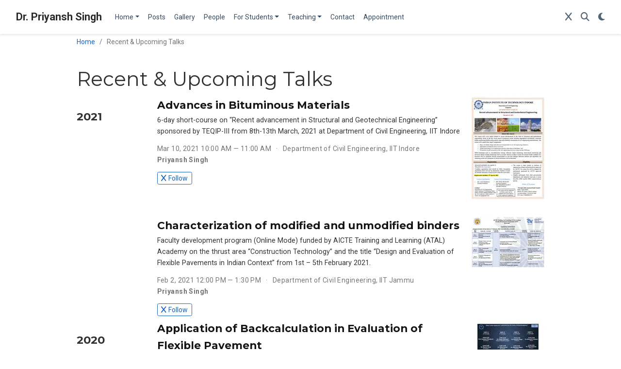

--- FILE ---
content_type: text/html;charset=UTF-8
request_url: https://priyanshsingh.com/event/
body_size: 3678
content:
<!DOCTYPE html><html lang="en-us"><head><meta charset="utf-8"><meta name="viewport" content="width=device-width,initial-scale=1"><meta http-equiv="x-ua-compatible" content="IE=edge"><meta name="generator" content="Hugo Blox Builder 5.9.6"><link rel="preconnect" href="https://fonts.gstatic.com" crossorigin=""><link rel="preload" as="style" href="https://fonts.googleapis.com/css2?family=Montserrat:wght@400;700&amp;family=Roboto+Mono&amp;family=Roboto:wght@400;700&amp;display=swap"><link rel="stylesheet" href="https://fonts.googleapis.com/css2?family=Montserrat:wght@400;700&amp;family=Roboto+Mono&amp;family=Roboto:wght@400;700&amp;display=swap" media="print" onload="this.media=&quot;all&quot;"><link rel="stylesheet" href="/css/vendor-bundle.min.047268c6dd09ad74ba54a0ba71837064.css" media="all" onload="this.media=&quot;all&quot;"><link rel="stylesheet" href="https://cdn.jsdelivr.net/gh/jpswalsh/academicons@1.9.4/css/academicons.min.css" integrity="sha512-IW0nhlW5MgNydsXJO40En2EoCkTTjZhI3yuODrZIc8cQ4h1XcF53PsqDHa09NqnkXuIe0Oiyyj171BqZFwISBw==" crossorigin="anonymous" media="all" onload="this.media=&quot;all&quot;"><link rel="stylesheet" href="https://cdn.jsdelivr.net/npm/leaflet@1.7.1/dist/leaflet.min.css" integrity="" crossorigin="anonymous" media="all" onload="this.media=&quot;all&quot;"><link rel="stylesheet" href="/css/wowchemy.6002c9f97f17b88101644d5bbb659351.css"><link rel="stylesheet" href="/css/libs/chroma/github-light.min.css" title="hl-light" media="all" onload="this.media=&quot;all&quot;"><link rel="stylesheet" href="/css/libs/chroma/dracula.min.css" title="hl-dark" media="print" onload="this.media=&quot;all&quot;" disabled="">
<meta name="author" content="Priyansh Singh"><meta name="description" content="Website of Dr Priyansh Singh, Assistant Professor IIT Indore"><link rel="alternate" hreflang="en-us" href="https://priyanshsingh.com/event/"><link rel="canonical" href="https://priyanshsingh.com/event/"><link rel="manifest" href="/manifest.webmanifest"><link rel="icon" type="image/png" href="/media/icon_hu6957237d7ac23969ad81f8ed17005649_21480_32x32_fill_lanczos_center_3.png"><link rel="apple-touch-icon" type="image/png" href="/media/icon_hu6957237d7ac23969ad81f8ed17005649_21480_180x180_fill_lanczos_center_3.png"><meta name="theme-color" content="#1565c0"><meta property="twitter:card" content="summary"><meta property="twitter:site" content="@catchpriyansh"><meta property="twitter:creator" content="@catchpriyansh"><meta property="twitter:image" content="https://priyanshsingh.com/media/icon_hu6957237d7ac23969ad81f8ed17005649_21480_512x512_fill_lanczos_center_3.png"><meta property="og:type" content="website"><meta property="og:site_name" content="Dr. Priyansh Singh"><meta property="og:url" content="https://priyanshsingh.com/event/"><meta property="og:title" content="Recent &amp; Upcoming Talks | Dr. Priyansh Singh"><meta property="og:description" content="Website of Dr Priyansh Singh, Assistant Professor IIT Indore"><meta property="og:image" content="https://priyanshsingh.com/media/icon_hu6957237d7ac23969ad81f8ed17005649_21480_512x512_fill_lanczos_center_3.png"><meta property="og:locale" content="en-us"><link rel="alternate" href="/event/index.xml" type="application/rss+xml" title="Dr. Priyansh Singh"><title>Recent &amp; Upcoming Talks | Dr. Priyansh Singh</title><style type="text/css">.medium-zoom-overlay{position:fixed;top:0;right:0;bottom:0;left:0;opacity:0;transition:opacity .3s;will-change:opacity}.medium-zoom--opened .medium-zoom-overlay{cursor:pointer;cursor:zoom-out;opacity:1}.medium-zoom-image{cursor:pointer;cursor:zoom-in;transition:transform .3s cubic-bezier(.2,0,.2,1)!important}.medium-zoom-image--hidden{visibility:hidden}.medium-zoom-image--opened{position:relative;cursor:pointer;cursor:zoom-out;will-change:transform}</style></head><body id="top" data-spy="scroll" data-offset="70" data-target="#TableOfContents" class="page-wrapper" data-wc-page-id="ef9aefa335e6f17c33364f4f90b69bdf"><aside class="search-modal" id="search"><div class="container"><section class="search-header"><div class="row no-gutters justify-content-between mb-3"><div class="col-6"><h1>Search</h1></div><div class="col-6 col-search-close"><a class="js-search" href="#" aria-label="Close"><i class="fas fa-times-circle text-muted" aria-hidden="true"></i></a></div></div><div id="search-box"><input name="q" id="search-query" placeholder="Search..." autocapitalize="off" autocomplete="off" autocorrect="off" spellcheck="false" type="search" class="form-control" aria-label="Search..."></div></section><section class="section-search-results"><div id="search-hits"></div></section></div></aside><div class="page-header header--fixed headroom headroom--top headroom--not-bottom"><header><nav class="navbar navbar-expand-lg navbar-light compensate-for-scrollbar" id="navbar-main"><div class="container-xl"><div class="d-none d-lg-inline-flex"><a class="navbar-brand" href="/">Dr. Priyansh Singh</a></div><button type="button" class="navbar-toggler" data-toggle="collapse" data-target="#navbar-content" aria-controls="navbar-content" aria-expanded="false" aria-label="Toggle navigation">
<span><i class="fas fa-bars"></i></span></button><div class="navbar-brand-mobile-wrapper d-inline-flex d-lg-none"><a class="navbar-brand" href="/">Dr. Priyansh Singh</a></div><div class="navbar-collapse main-menu-item collapse justify-content-start" id="navbar-content"><ul class="navbar-nav d-md-inline-flex"><li class="nav-item dropdown"><a href="#" class="nav-link dropdown-toggle" data-toggle="dropdown" aria-haspopup="true"><span>Home</span><span class="caret"></span></a><div class="dropdown-menu"><a class="dropdown-item" href="/#about"><span>About me</span></a>
<a class="dropdown-item" href="/#projects"><span>Projects</span></a>
<a class="dropdown-item" href="/#publication"><span>Publications</span></a></div></li><li class="nav-item"><a class="nav-link" href="/#posts"><span>Posts</span></a></li><li class="nav-item"><a class="nav-link" href="/gallery/"><span>Gallery</span></a></li><li class="nav-item"><a class="nav-link" href="/people"><span>People</span></a></li><li class="nav-item dropdown"><a href="#" class="nav-link dropdown-toggle" data-toggle="dropdown" aria-haspopup="true"><span>For Students</span><span class="caret"></span></a><div class="dropdown-menu"><a class="dropdown-item" href="/for_students/LoR/"><span>Letters of Recommendation</span></a>
<a class="dropdown-item" href="/for_students/Vacancy/"><span>Opportunities for Research</span></a></div></li><li class="nav-item dropdown"><a href="#" class="nav-link dropdown-toggle" data-toggle="dropdown" aria-haspopup="true"><span>Teaching</span><span class="caret"></span></a><div class="dropdown-menu"><a class="dropdown-item" href="/teaching/iiti"><span>Courses</span></a>
<a class="dropdown-item" href="/#talks"><span>Invided talk and events</span></a>
<a class="dropdown-item" href="http://canvas.iiti.ac.in/"><span>LMS-Canvas</span></a></div></li><li class="nav-item"><a class="nav-link" href="/#contact"><span>Contact</span></a></li><li class="nav-item"><a class="nav-link" href="https://calendly.com/catchpriyansh/15min" target="_blank" rel="noopener"><span>Appointment</span></a></li></ul></div><ul class="nav-icons navbar-nav flex-row ml-auto d-flex pl-md-2"><li class="nav-item d-none d-lg-inline-flex"><a class="nav-link" href="https://twitter.com/catchpriyansh" data-toggle="tooltip" data-placement="bottom" title="" target="_blank" rel="noopener" aria-label="Follow me on Twitter" data-original-title="Follow me on Twitter"><i class="fab fa-x (Twitter)" aria-hidden="true"></i></a></li><li class="nav-item"><a class="nav-link js-search" href="#" aria-label="Search"><i class="fas fa-search" aria-hidden="true"></i></a></li><li class="nav-item dropdown theme-dropdown"><a href="#" class="nav-link" data-toggle="dropdown" aria-haspopup="true" aria-label="Display preferences"><i class="fas fa-moon" aria-hidden="true"></i></a><div class="dropdown-menu"><a href="#" class="dropdown-item js-set-theme-light"><span>Light</span></a>
<a href="#" class="dropdown-item js-set-theme-dark"><span>Dark</span></a>
<a href="#" class="dropdown-item js-set-theme-auto dropdown-item-active"><span>Automatic</span></a></div></li></ul></div></nav></header></div><div class="page-body"><div class="universal-wrapper py-1" style="background:initial"><nav class="d-none d-md-flex" aria-label="breadcrumb"><ol class="breadcrumb"><li class="breadcrumb-item"><a href="/">Home</a></li><li class="breadcrumb-item active" aria-current="page">Recent &amp; Upcoming Talks
     </li></ol></nav></div><div class="universal-wrapper pt-3"><h1>Recent &amp; Upcoming Talks</h1></div><div class="universal-wrapper"><div class="row"><div class="col-lg-12"><div class="row" id="talk_list"><div class="col-lg-2"><h3>2021</h3></div><div class="col-lg-10"><div class="media stream-item view-compact"><div class="media-body"><div class="section-subheading article-title mb-0 mt-0"><a href="/talk/advances-in-bituminous-materials/">Advances in Bituminous Materials</a></div><a href="/talk/advances-in-bituminous-materials/" class="summary-link"><div class="article-style">6-day short-course on “Recent advancement in Structural and Geotechnical Engineering” sponsored by TEQIP-III from 8th-13th March, 2021 at Department of Civil Engineering, IIT Indore</div></a><div class="stream-meta article-metadata"><div><span>Mar 10, 2021 10:00 AM — 11:00 AM</span>
<span class="middot-divider"></span>
<span>Department of Civil Engineering, IIT Indore</span></div><div><span class="author-highlighted"><a href="/author/priyansh-singh/">Priyansh Singh</a></span></div></div><div class="btn-links"><a class="btn btn-outline-primary btn-page-header btn-sm" href="https://twitter.com/catchpriyansh" target="_blank" rel="noopener"><i class="fab fa-x (Twitter) mr-1"></i>Follow</a></div></div><div class="ml-3"><a href="/talk/advances-in-bituminous-materials/"><img src="/talk/advances-in-bituminous-materials/featured_hu9725f3b898446291ab61b442374ac928_1754559_1c7499a16235e6cb9e32ab5e986d0e43.webp" height="212" width="150" alt="Advances in Bituminous Materials" loading="lazy"></a></div></div><div class="media stream-item view-compact"><div class="media-body"><div class="section-subheading article-title mb-0 mt-0"><a href="/talk/characterization-of-modified-and-unmodified-binders/">Characterization of modified and unmodified binders</a></div><a href="/talk/characterization-of-modified-and-unmodified-binders/" class="summary-link"><div class="article-style">Faculty development program (Online Mode) funded by AICTE Training and Learning (ATAL) Academy on the thrust area “Construction Technology” and the title “Design and Evaluation of Flexible Pavements in Indian Context” from 1st – 5th February 2021.</div></a><div class="stream-meta article-metadata"><div><span>Feb 2, 2021 12:00 PM — 1:30 PM</span>
<span class="middot-divider"></span>
<span>Department of Civil Engineering, IIT Jammu</span></div><div><span class="author-highlighted"><a href="/author/priyansh-singh/">Priyansh Singh</a></span></div></div><div class="btn-links"><a class="btn btn-outline-primary btn-page-header btn-sm" href="https://twitter.com/catchpriyansh" target="_blank" rel="noopener"><i class="fab fa-x (Twitter) mr-1"></i>Follow</a></div></div><div class="ml-3"><a href="/talk/characterization-of-modified-and-unmodified-binders/"><img src="/talk/characterization-of-modified-and-unmodified-binders/featured_hud0b518f26a04a38cafc8606b01054c88_1471606_06317aafd53ac593581221987954708e.webp" height="104" width="150" alt="Characterization of modified and unmodified binders" loading="lazy"></a></div></div></div></div><div class="row" id="talk_list"><div class="col-lg-2"><h3>2020</h3></div><div class="col-lg-10"><div class="media stream-item view-compact"><div class="media-body"><div class="section-subheading article-title mb-0 mt-0"><a href="/talk/application-of-backcalculation-in-evaluation-of-flexible-pavement/">Application of Backcalculation in Evaluation of Flexible Pavement</a></div><a href="/talk/application-of-backcalculation-in-evaluation-of-flexible-pavement/" class="summary-link"><div class="article-style">Back Calculation Techniques</div></a><div class="stream-meta article-metadata"><div><span>Oct 9, 2020 3:00 PM — 4:00 PM</span>
<span class="middot-divider"></span>
<span>Department of Civil Engineering, IIT Indore</span></div></div><div class="btn-links"><a class="btn btn-outline-primary btn-page-header btn-sm" href="https://twitter.com/catchpriyansh" target="_blank" rel="noopener"><i class="fab fa-x (Twitter) mr-1"></i>Follow</a></div></div><div class="ml-3"><a href="/talk/application-of-backcalculation-in-evaluation-of-flexible-pavement/"><img src="/talk/application-of-backcalculation-in-evaluation-of-flexible-pavement/featured_hu9725f3b898446291ab61b442374ac928_1464628_cb8cf098c2674f6243c5210cdbcfb144.webp" height="212" width="150" alt="Application of Backcalculation in Evaluation of Flexible Pavement" loading="lazy"></a></div></div></div></div></div></div></div></div><div class="page-footer"><div class="container"><footer class="site-footer"><p class="powered-by copyright-license-text">© 2025 Priyansh Singh. This work is licensed under <a href="https://creativecommons.org/licenses/by-nc-nd/4.0" rel="noopener noreferrer" target="_blank">CC BY NC ND 4.0</a></p><p class="powered-by footer-license-icons"><a href="https://creativecommons.org/licenses/by-nc-nd/4.0" rel="noopener noreferrer" target="_blank" aria-label="Creative Commons"><i class="fab fa-creative-commons fa-2x" aria-hidden="true"></i>
<i class="fab fa-creative-commons-by fa-2x" aria-hidden="true"></i>
<i class="fab fa-creative-commons-nc fa-2x" aria-hidden="true"></i>
<i class="fab fa-creative-commons-nd fa-2x" aria-hidden="true"></i></a></p><p class="powered-by">Published with <a href="https://hugoblox.com/?utm_campaign=poweredby" target="_blank" rel="noopener">Hugo Blox Builder</a> — the free, <a href="https://github.com/HugoBlox/hugo-blox-builder" target="_blank" rel="noopener">open source</a> website builder that empowers creators.</p></footer></div></div>






<div id="modal" class="modal fade" role="dialog"><div class="modal-dialog"><div class="modal-content"><div class="modal-header"><h5 class="modal-title">Cite</h5><button type="button" class="close" data-dismiss="modal" aria-label="Close">
<span aria-hidden="true">×</span></button></div><div class="modal-body"><pre><code></code></pre></div><div class="modal-footer"><a class="btn btn-outline-primary my-1 js-copy-cite" href="#" target="_blank"><i class="fas fa-copy"></i> Copy</a>
<a class="btn btn-outline-primary my-1 js-download-cite" href="#" target="_blank"><i class="fas fa-download"></i> Download</a><div id="modal-error"></div></div></div></div></div></body></html>